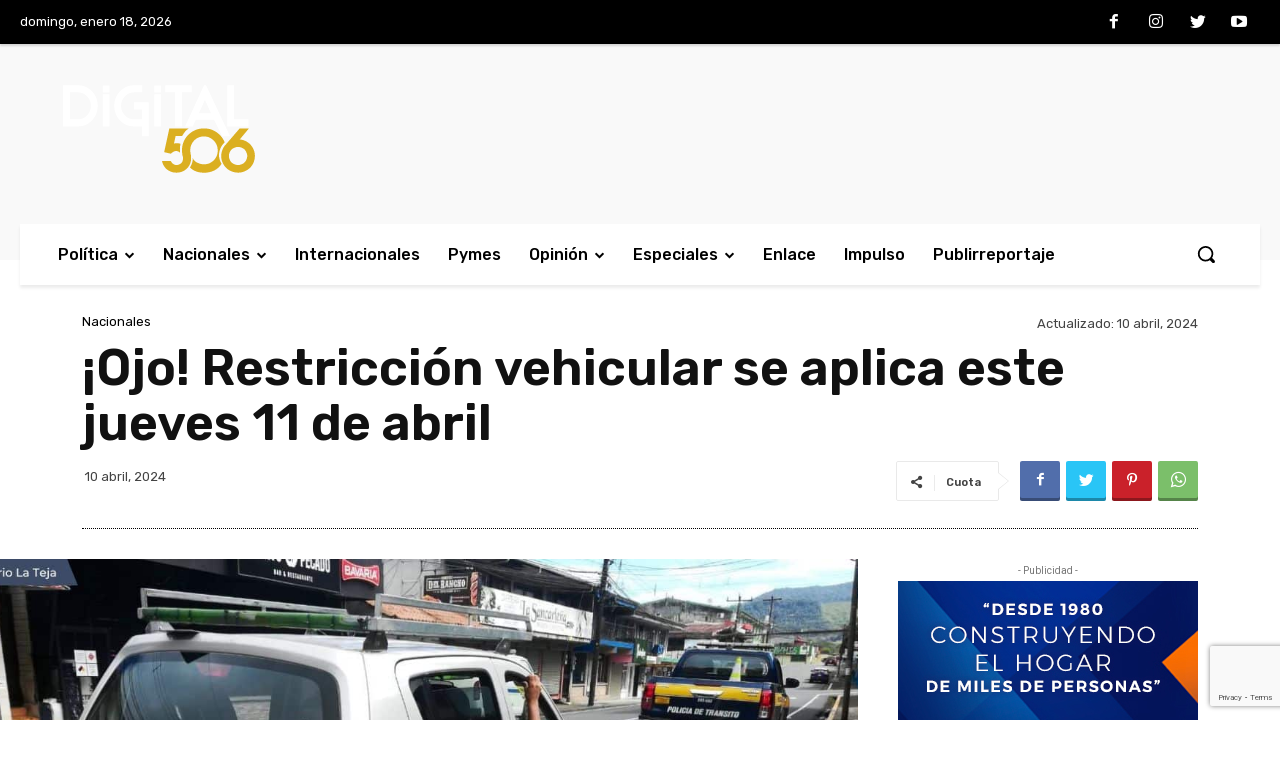

--- FILE ---
content_type: text/html; charset=utf-8
request_url: https://www.google.com/recaptcha/api2/anchor?ar=1&k=6Lc6S5QmAAAAAJkYGFpTFd-xGBqyUwHp0a6yqNHy&co=aHR0cHM6Ly9kaWdpdGFsNTA2LmNvbTo0NDM.&hl=en&v=PoyoqOPhxBO7pBk68S4YbpHZ&size=invisible&anchor-ms=20000&execute-ms=30000&cb=1etxbf3hev8m
body_size: 48614
content:
<!DOCTYPE HTML><html dir="ltr" lang="en"><head><meta http-equiv="Content-Type" content="text/html; charset=UTF-8">
<meta http-equiv="X-UA-Compatible" content="IE=edge">
<title>reCAPTCHA</title>
<style type="text/css">
/* cyrillic-ext */
@font-face {
  font-family: 'Roboto';
  font-style: normal;
  font-weight: 400;
  font-stretch: 100%;
  src: url(//fonts.gstatic.com/s/roboto/v48/KFO7CnqEu92Fr1ME7kSn66aGLdTylUAMa3GUBHMdazTgWw.woff2) format('woff2');
  unicode-range: U+0460-052F, U+1C80-1C8A, U+20B4, U+2DE0-2DFF, U+A640-A69F, U+FE2E-FE2F;
}
/* cyrillic */
@font-face {
  font-family: 'Roboto';
  font-style: normal;
  font-weight: 400;
  font-stretch: 100%;
  src: url(//fonts.gstatic.com/s/roboto/v48/KFO7CnqEu92Fr1ME7kSn66aGLdTylUAMa3iUBHMdazTgWw.woff2) format('woff2');
  unicode-range: U+0301, U+0400-045F, U+0490-0491, U+04B0-04B1, U+2116;
}
/* greek-ext */
@font-face {
  font-family: 'Roboto';
  font-style: normal;
  font-weight: 400;
  font-stretch: 100%;
  src: url(//fonts.gstatic.com/s/roboto/v48/KFO7CnqEu92Fr1ME7kSn66aGLdTylUAMa3CUBHMdazTgWw.woff2) format('woff2');
  unicode-range: U+1F00-1FFF;
}
/* greek */
@font-face {
  font-family: 'Roboto';
  font-style: normal;
  font-weight: 400;
  font-stretch: 100%;
  src: url(//fonts.gstatic.com/s/roboto/v48/KFO7CnqEu92Fr1ME7kSn66aGLdTylUAMa3-UBHMdazTgWw.woff2) format('woff2');
  unicode-range: U+0370-0377, U+037A-037F, U+0384-038A, U+038C, U+038E-03A1, U+03A3-03FF;
}
/* math */
@font-face {
  font-family: 'Roboto';
  font-style: normal;
  font-weight: 400;
  font-stretch: 100%;
  src: url(//fonts.gstatic.com/s/roboto/v48/KFO7CnqEu92Fr1ME7kSn66aGLdTylUAMawCUBHMdazTgWw.woff2) format('woff2');
  unicode-range: U+0302-0303, U+0305, U+0307-0308, U+0310, U+0312, U+0315, U+031A, U+0326-0327, U+032C, U+032F-0330, U+0332-0333, U+0338, U+033A, U+0346, U+034D, U+0391-03A1, U+03A3-03A9, U+03B1-03C9, U+03D1, U+03D5-03D6, U+03F0-03F1, U+03F4-03F5, U+2016-2017, U+2034-2038, U+203C, U+2040, U+2043, U+2047, U+2050, U+2057, U+205F, U+2070-2071, U+2074-208E, U+2090-209C, U+20D0-20DC, U+20E1, U+20E5-20EF, U+2100-2112, U+2114-2115, U+2117-2121, U+2123-214F, U+2190, U+2192, U+2194-21AE, U+21B0-21E5, U+21F1-21F2, U+21F4-2211, U+2213-2214, U+2216-22FF, U+2308-230B, U+2310, U+2319, U+231C-2321, U+2336-237A, U+237C, U+2395, U+239B-23B7, U+23D0, U+23DC-23E1, U+2474-2475, U+25AF, U+25B3, U+25B7, U+25BD, U+25C1, U+25CA, U+25CC, U+25FB, U+266D-266F, U+27C0-27FF, U+2900-2AFF, U+2B0E-2B11, U+2B30-2B4C, U+2BFE, U+3030, U+FF5B, U+FF5D, U+1D400-1D7FF, U+1EE00-1EEFF;
}
/* symbols */
@font-face {
  font-family: 'Roboto';
  font-style: normal;
  font-weight: 400;
  font-stretch: 100%;
  src: url(//fonts.gstatic.com/s/roboto/v48/KFO7CnqEu92Fr1ME7kSn66aGLdTylUAMaxKUBHMdazTgWw.woff2) format('woff2');
  unicode-range: U+0001-000C, U+000E-001F, U+007F-009F, U+20DD-20E0, U+20E2-20E4, U+2150-218F, U+2190, U+2192, U+2194-2199, U+21AF, U+21E6-21F0, U+21F3, U+2218-2219, U+2299, U+22C4-22C6, U+2300-243F, U+2440-244A, U+2460-24FF, U+25A0-27BF, U+2800-28FF, U+2921-2922, U+2981, U+29BF, U+29EB, U+2B00-2BFF, U+4DC0-4DFF, U+FFF9-FFFB, U+10140-1018E, U+10190-1019C, U+101A0, U+101D0-101FD, U+102E0-102FB, U+10E60-10E7E, U+1D2C0-1D2D3, U+1D2E0-1D37F, U+1F000-1F0FF, U+1F100-1F1AD, U+1F1E6-1F1FF, U+1F30D-1F30F, U+1F315, U+1F31C, U+1F31E, U+1F320-1F32C, U+1F336, U+1F378, U+1F37D, U+1F382, U+1F393-1F39F, U+1F3A7-1F3A8, U+1F3AC-1F3AF, U+1F3C2, U+1F3C4-1F3C6, U+1F3CA-1F3CE, U+1F3D4-1F3E0, U+1F3ED, U+1F3F1-1F3F3, U+1F3F5-1F3F7, U+1F408, U+1F415, U+1F41F, U+1F426, U+1F43F, U+1F441-1F442, U+1F444, U+1F446-1F449, U+1F44C-1F44E, U+1F453, U+1F46A, U+1F47D, U+1F4A3, U+1F4B0, U+1F4B3, U+1F4B9, U+1F4BB, U+1F4BF, U+1F4C8-1F4CB, U+1F4D6, U+1F4DA, U+1F4DF, U+1F4E3-1F4E6, U+1F4EA-1F4ED, U+1F4F7, U+1F4F9-1F4FB, U+1F4FD-1F4FE, U+1F503, U+1F507-1F50B, U+1F50D, U+1F512-1F513, U+1F53E-1F54A, U+1F54F-1F5FA, U+1F610, U+1F650-1F67F, U+1F687, U+1F68D, U+1F691, U+1F694, U+1F698, U+1F6AD, U+1F6B2, U+1F6B9-1F6BA, U+1F6BC, U+1F6C6-1F6CF, U+1F6D3-1F6D7, U+1F6E0-1F6EA, U+1F6F0-1F6F3, U+1F6F7-1F6FC, U+1F700-1F7FF, U+1F800-1F80B, U+1F810-1F847, U+1F850-1F859, U+1F860-1F887, U+1F890-1F8AD, U+1F8B0-1F8BB, U+1F8C0-1F8C1, U+1F900-1F90B, U+1F93B, U+1F946, U+1F984, U+1F996, U+1F9E9, U+1FA00-1FA6F, U+1FA70-1FA7C, U+1FA80-1FA89, U+1FA8F-1FAC6, U+1FACE-1FADC, U+1FADF-1FAE9, U+1FAF0-1FAF8, U+1FB00-1FBFF;
}
/* vietnamese */
@font-face {
  font-family: 'Roboto';
  font-style: normal;
  font-weight: 400;
  font-stretch: 100%;
  src: url(//fonts.gstatic.com/s/roboto/v48/KFO7CnqEu92Fr1ME7kSn66aGLdTylUAMa3OUBHMdazTgWw.woff2) format('woff2');
  unicode-range: U+0102-0103, U+0110-0111, U+0128-0129, U+0168-0169, U+01A0-01A1, U+01AF-01B0, U+0300-0301, U+0303-0304, U+0308-0309, U+0323, U+0329, U+1EA0-1EF9, U+20AB;
}
/* latin-ext */
@font-face {
  font-family: 'Roboto';
  font-style: normal;
  font-weight: 400;
  font-stretch: 100%;
  src: url(//fonts.gstatic.com/s/roboto/v48/KFO7CnqEu92Fr1ME7kSn66aGLdTylUAMa3KUBHMdazTgWw.woff2) format('woff2');
  unicode-range: U+0100-02BA, U+02BD-02C5, U+02C7-02CC, U+02CE-02D7, U+02DD-02FF, U+0304, U+0308, U+0329, U+1D00-1DBF, U+1E00-1E9F, U+1EF2-1EFF, U+2020, U+20A0-20AB, U+20AD-20C0, U+2113, U+2C60-2C7F, U+A720-A7FF;
}
/* latin */
@font-face {
  font-family: 'Roboto';
  font-style: normal;
  font-weight: 400;
  font-stretch: 100%;
  src: url(//fonts.gstatic.com/s/roboto/v48/KFO7CnqEu92Fr1ME7kSn66aGLdTylUAMa3yUBHMdazQ.woff2) format('woff2');
  unicode-range: U+0000-00FF, U+0131, U+0152-0153, U+02BB-02BC, U+02C6, U+02DA, U+02DC, U+0304, U+0308, U+0329, U+2000-206F, U+20AC, U+2122, U+2191, U+2193, U+2212, U+2215, U+FEFF, U+FFFD;
}
/* cyrillic-ext */
@font-face {
  font-family: 'Roboto';
  font-style: normal;
  font-weight: 500;
  font-stretch: 100%;
  src: url(//fonts.gstatic.com/s/roboto/v48/KFO7CnqEu92Fr1ME7kSn66aGLdTylUAMa3GUBHMdazTgWw.woff2) format('woff2');
  unicode-range: U+0460-052F, U+1C80-1C8A, U+20B4, U+2DE0-2DFF, U+A640-A69F, U+FE2E-FE2F;
}
/* cyrillic */
@font-face {
  font-family: 'Roboto';
  font-style: normal;
  font-weight: 500;
  font-stretch: 100%;
  src: url(//fonts.gstatic.com/s/roboto/v48/KFO7CnqEu92Fr1ME7kSn66aGLdTylUAMa3iUBHMdazTgWw.woff2) format('woff2');
  unicode-range: U+0301, U+0400-045F, U+0490-0491, U+04B0-04B1, U+2116;
}
/* greek-ext */
@font-face {
  font-family: 'Roboto';
  font-style: normal;
  font-weight: 500;
  font-stretch: 100%;
  src: url(//fonts.gstatic.com/s/roboto/v48/KFO7CnqEu92Fr1ME7kSn66aGLdTylUAMa3CUBHMdazTgWw.woff2) format('woff2');
  unicode-range: U+1F00-1FFF;
}
/* greek */
@font-face {
  font-family: 'Roboto';
  font-style: normal;
  font-weight: 500;
  font-stretch: 100%;
  src: url(//fonts.gstatic.com/s/roboto/v48/KFO7CnqEu92Fr1ME7kSn66aGLdTylUAMa3-UBHMdazTgWw.woff2) format('woff2');
  unicode-range: U+0370-0377, U+037A-037F, U+0384-038A, U+038C, U+038E-03A1, U+03A3-03FF;
}
/* math */
@font-face {
  font-family: 'Roboto';
  font-style: normal;
  font-weight: 500;
  font-stretch: 100%;
  src: url(//fonts.gstatic.com/s/roboto/v48/KFO7CnqEu92Fr1ME7kSn66aGLdTylUAMawCUBHMdazTgWw.woff2) format('woff2');
  unicode-range: U+0302-0303, U+0305, U+0307-0308, U+0310, U+0312, U+0315, U+031A, U+0326-0327, U+032C, U+032F-0330, U+0332-0333, U+0338, U+033A, U+0346, U+034D, U+0391-03A1, U+03A3-03A9, U+03B1-03C9, U+03D1, U+03D5-03D6, U+03F0-03F1, U+03F4-03F5, U+2016-2017, U+2034-2038, U+203C, U+2040, U+2043, U+2047, U+2050, U+2057, U+205F, U+2070-2071, U+2074-208E, U+2090-209C, U+20D0-20DC, U+20E1, U+20E5-20EF, U+2100-2112, U+2114-2115, U+2117-2121, U+2123-214F, U+2190, U+2192, U+2194-21AE, U+21B0-21E5, U+21F1-21F2, U+21F4-2211, U+2213-2214, U+2216-22FF, U+2308-230B, U+2310, U+2319, U+231C-2321, U+2336-237A, U+237C, U+2395, U+239B-23B7, U+23D0, U+23DC-23E1, U+2474-2475, U+25AF, U+25B3, U+25B7, U+25BD, U+25C1, U+25CA, U+25CC, U+25FB, U+266D-266F, U+27C0-27FF, U+2900-2AFF, U+2B0E-2B11, U+2B30-2B4C, U+2BFE, U+3030, U+FF5B, U+FF5D, U+1D400-1D7FF, U+1EE00-1EEFF;
}
/* symbols */
@font-face {
  font-family: 'Roboto';
  font-style: normal;
  font-weight: 500;
  font-stretch: 100%;
  src: url(//fonts.gstatic.com/s/roboto/v48/KFO7CnqEu92Fr1ME7kSn66aGLdTylUAMaxKUBHMdazTgWw.woff2) format('woff2');
  unicode-range: U+0001-000C, U+000E-001F, U+007F-009F, U+20DD-20E0, U+20E2-20E4, U+2150-218F, U+2190, U+2192, U+2194-2199, U+21AF, U+21E6-21F0, U+21F3, U+2218-2219, U+2299, U+22C4-22C6, U+2300-243F, U+2440-244A, U+2460-24FF, U+25A0-27BF, U+2800-28FF, U+2921-2922, U+2981, U+29BF, U+29EB, U+2B00-2BFF, U+4DC0-4DFF, U+FFF9-FFFB, U+10140-1018E, U+10190-1019C, U+101A0, U+101D0-101FD, U+102E0-102FB, U+10E60-10E7E, U+1D2C0-1D2D3, U+1D2E0-1D37F, U+1F000-1F0FF, U+1F100-1F1AD, U+1F1E6-1F1FF, U+1F30D-1F30F, U+1F315, U+1F31C, U+1F31E, U+1F320-1F32C, U+1F336, U+1F378, U+1F37D, U+1F382, U+1F393-1F39F, U+1F3A7-1F3A8, U+1F3AC-1F3AF, U+1F3C2, U+1F3C4-1F3C6, U+1F3CA-1F3CE, U+1F3D4-1F3E0, U+1F3ED, U+1F3F1-1F3F3, U+1F3F5-1F3F7, U+1F408, U+1F415, U+1F41F, U+1F426, U+1F43F, U+1F441-1F442, U+1F444, U+1F446-1F449, U+1F44C-1F44E, U+1F453, U+1F46A, U+1F47D, U+1F4A3, U+1F4B0, U+1F4B3, U+1F4B9, U+1F4BB, U+1F4BF, U+1F4C8-1F4CB, U+1F4D6, U+1F4DA, U+1F4DF, U+1F4E3-1F4E6, U+1F4EA-1F4ED, U+1F4F7, U+1F4F9-1F4FB, U+1F4FD-1F4FE, U+1F503, U+1F507-1F50B, U+1F50D, U+1F512-1F513, U+1F53E-1F54A, U+1F54F-1F5FA, U+1F610, U+1F650-1F67F, U+1F687, U+1F68D, U+1F691, U+1F694, U+1F698, U+1F6AD, U+1F6B2, U+1F6B9-1F6BA, U+1F6BC, U+1F6C6-1F6CF, U+1F6D3-1F6D7, U+1F6E0-1F6EA, U+1F6F0-1F6F3, U+1F6F7-1F6FC, U+1F700-1F7FF, U+1F800-1F80B, U+1F810-1F847, U+1F850-1F859, U+1F860-1F887, U+1F890-1F8AD, U+1F8B0-1F8BB, U+1F8C0-1F8C1, U+1F900-1F90B, U+1F93B, U+1F946, U+1F984, U+1F996, U+1F9E9, U+1FA00-1FA6F, U+1FA70-1FA7C, U+1FA80-1FA89, U+1FA8F-1FAC6, U+1FACE-1FADC, U+1FADF-1FAE9, U+1FAF0-1FAF8, U+1FB00-1FBFF;
}
/* vietnamese */
@font-face {
  font-family: 'Roboto';
  font-style: normal;
  font-weight: 500;
  font-stretch: 100%;
  src: url(//fonts.gstatic.com/s/roboto/v48/KFO7CnqEu92Fr1ME7kSn66aGLdTylUAMa3OUBHMdazTgWw.woff2) format('woff2');
  unicode-range: U+0102-0103, U+0110-0111, U+0128-0129, U+0168-0169, U+01A0-01A1, U+01AF-01B0, U+0300-0301, U+0303-0304, U+0308-0309, U+0323, U+0329, U+1EA0-1EF9, U+20AB;
}
/* latin-ext */
@font-face {
  font-family: 'Roboto';
  font-style: normal;
  font-weight: 500;
  font-stretch: 100%;
  src: url(//fonts.gstatic.com/s/roboto/v48/KFO7CnqEu92Fr1ME7kSn66aGLdTylUAMa3KUBHMdazTgWw.woff2) format('woff2');
  unicode-range: U+0100-02BA, U+02BD-02C5, U+02C7-02CC, U+02CE-02D7, U+02DD-02FF, U+0304, U+0308, U+0329, U+1D00-1DBF, U+1E00-1E9F, U+1EF2-1EFF, U+2020, U+20A0-20AB, U+20AD-20C0, U+2113, U+2C60-2C7F, U+A720-A7FF;
}
/* latin */
@font-face {
  font-family: 'Roboto';
  font-style: normal;
  font-weight: 500;
  font-stretch: 100%;
  src: url(//fonts.gstatic.com/s/roboto/v48/KFO7CnqEu92Fr1ME7kSn66aGLdTylUAMa3yUBHMdazQ.woff2) format('woff2');
  unicode-range: U+0000-00FF, U+0131, U+0152-0153, U+02BB-02BC, U+02C6, U+02DA, U+02DC, U+0304, U+0308, U+0329, U+2000-206F, U+20AC, U+2122, U+2191, U+2193, U+2212, U+2215, U+FEFF, U+FFFD;
}
/* cyrillic-ext */
@font-face {
  font-family: 'Roboto';
  font-style: normal;
  font-weight: 900;
  font-stretch: 100%;
  src: url(//fonts.gstatic.com/s/roboto/v48/KFO7CnqEu92Fr1ME7kSn66aGLdTylUAMa3GUBHMdazTgWw.woff2) format('woff2');
  unicode-range: U+0460-052F, U+1C80-1C8A, U+20B4, U+2DE0-2DFF, U+A640-A69F, U+FE2E-FE2F;
}
/* cyrillic */
@font-face {
  font-family: 'Roboto';
  font-style: normal;
  font-weight: 900;
  font-stretch: 100%;
  src: url(//fonts.gstatic.com/s/roboto/v48/KFO7CnqEu92Fr1ME7kSn66aGLdTylUAMa3iUBHMdazTgWw.woff2) format('woff2');
  unicode-range: U+0301, U+0400-045F, U+0490-0491, U+04B0-04B1, U+2116;
}
/* greek-ext */
@font-face {
  font-family: 'Roboto';
  font-style: normal;
  font-weight: 900;
  font-stretch: 100%;
  src: url(//fonts.gstatic.com/s/roboto/v48/KFO7CnqEu92Fr1ME7kSn66aGLdTylUAMa3CUBHMdazTgWw.woff2) format('woff2');
  unicode-range: U+1F00-1FFF;
}
/* greek */
@font-face {
  font-family: 'Roboto';
  font-style: normal;
  font-weight: 900;
  font-stretch: 100%;
  src: url(//fonts.gstatic.com/s/roboto/v48/KFO7CnqEu92Fr1ME7kSn66aGLdTylUAMa3-UBHMdazTgWw.woff2) format('woff2');
  unicode-range: U+0370-0377, U+037A-037F, U+0384-038A, U+038C, U+038E-03A1, U+03A3-03FF;
}
/* math */
@font-face {
  font-family: 'Roboto';
  font-style: normal;
  font-weight: 900;
  font-stretch: 100%;
  src: url(//fonts.gstatic.com/s/roboto/v48/KFO7CnqEu92Fr1ME7kSn66aGLdTylUAMawCUBHMdazTgWw.woff2) format('woff2');
  unicode-range: U+0302-0303, U+0305, U+0307-0308, U+0310, U+0312, U+0315, U+031A, U+0326-0327, U+032C, U+032F-0330, U+0332-0333, U+0338, U+033A, U+0346, U+034D, U+0391-03A1, U+03A3-03A9, U+03B1-03C9, U+03D1, U+03D5-03D6, U+03F0-03F1, U+03F4-03F5, U+2016-2017, U+2034-2038, U+203C, U+2040, U+2043, U+2047, U+2050, U+2057, U+205F, U+2070-2071, U+2074-208E, U+2090-209C, U+20D0-20DC, U+20E1, U+20E5-20EF, U+2100-2112, U+2114-2115, U+2117-2121, U+2123-214F, U+2190, U+2192, U+2194-21AE, U+21B0-21E5, U+21F1-21F2, U+21F4-2211, U+2213-2214, U+2216-22FF, U+2308-230B, U+2310, U+2319, U+231C-2321, U+2336-237A, U+237C, U+2395, U+239B-23B7, U+23D0, U+23DC-23E1, U+2474-2475, U+25AF, U+25B3, U+25B7, U+25BD, U+25C1, U+25CA, U+25CC, U+25FB, U+266D-266F, U+27C0-27FF, U+2900-2AFF, U+2B0E-2B11, U+2B30-2B4C, U+2BFE, U+3030, U+FF5B, U+FF5D, U+1D400-1D7FF, U+1EE00-1EEFF;
}
/* symbols */
@font-face {
  font-family: 'Roboto';
  font-style: normal;
  font-weight: 900;
  font-stretch: 100%;
  src: url(//fonts.gstatic.com/s/roboto/v48/KFO7CnqEu92Fr1ME7kSn66aGLdTylUAMaxKUBHMdazTgWw.woff2) format('woff2');
  unicode-range: U+0001-000C, U+000E-001F, U+007F-009F, U+20DD-20E0, U+20E2-20E4, U+2150-218F, U+2190, U+2192, U+2194-2199, U+21AF, U+21E6-21F0, U+21F3, U+2218-2219, U+2299, U+22C4-22C6, U+2300-243F, U+2440-244A, U+2460-24FF, U+25A0-27BF, U+2800-28FF, U+2921-2922, U+2981, U+29BF, U+29EB, U+2B00-2BFF, U+4DC0-4DFF, U+FFF9-FFFB, U+10140-1018E, U+10190-1019C, U+101A0, U+101D0-101FD, U+102E0-102FB, U+10E60-10E7E, U+1D2C0-1D2D3, U+1D2E0-1D37F, U+1F000-1F0FF, U+1F100-1F1AD, U+1F1E6-1F1FF, U+1F30D-1F30F, U+1F315, U+1F31C, U+1F31E, U+1F320-1F32C, U+1F336, U+1F378, U+1F37D, U+1F382, U+1F393-1F39F, U+1F3A7-1F3A8, U+1F3AC-1F3AF, U+1F3C2, U+1F3C4-1F3C6, U+1F3CA-1F3CE, U+1F3D4-1F3E0, U+1F3ED, U+1F3F1-1F3F3, U+1F3F5-1F3F7, U+1F408, U+1F415, U+1F41F, U+1F426, U+1F43F, U+1F441-1F442, U+1F444, U+1F446-1F449, U+1F44C-1F44E, U+1F453, U+1F46A, U+1F47D, U+1F4A3, U+1F4B0, U+1F4B3, U+1F4B9, U+1F4BB, U+1F4BF, U+1F4C8-1F4CB, U+1F4D6, U+1F4DA, U+1F4DF, U+1F4E3-1F4E6, U+1F4EA-1F4ED, U+1F4F7, U+1F4F9-1F4FB, U+1F4FD-1F4FE, U+1F503, U+1F507-1F50B, U+1F50D, U+1F512-1F513, U+1F53E-1F54A, U+1F54F-1F5FA, U+1F610, U+1F650-1F67F, U+1F687, U+1F68D, U+1F691, U+1F694, U+1F698, U+1F6AD, U+1F6B2, U+1F6B9-1F6BA, U+1F6BC, U+1F6C6-1F6CF, U+1F6D3-1F6D7, U+1F6E0-1F6EA, U+1F6F0-1F6F3, U+1F6F7-1F6FC, U+1F700-1F7FF, U+1F800-1F80B, U+1F810-1F847, U+1F850-1F859, U+1F860-1F887, U+1F890-1F8AD, U+1F8B0-1F8BB, U+1F8C0-1F8C1, U+1F900-1F90B, U+1F93B, U+1F946, U+1F984, U+1F996, U+1F9E9, U+1FA00-1FA6F, U+1FA70-1FA7C, U+1FA80-1FA89, U+1FA8F-1FAC6, U+1FACE-1FADC, U+1FADF-1FAE9, U+1FAF0-1FAF8, U+1FB00-1FBFF;
}
/* vietnamese */
@font-face {
  font-family: 'Roboto';
  font-style: normal;
  font-weight: 900;
  font-stretch: 100%;
  src: url(//fonts.gstatic.com/s/roboto/v48/KFO7CnqEu92Fr1ME7kSn66aGLdTylUAMa3OUBHMdazTgWw.woff2) format('woff2');
  unicode-range: U+0102-0103, U+0110-0111, U+0128-0129, U+0168-0169, U+01A0-01A1, U+01AF-01B0, U+0300-0301, U+0303-0304, U+0308-0309, U+0323, U+0329, U+1EA0-1EF9, U+20AB;
}
/* latin-ext */
@font-face {
  font-family: 'Roboto';
  font-style: normal;
  font-weight: 900;
  font-stretch: 100%;
  src: url(//fonts.gstatic.com/s/roboto/v48/KFO7CnqEu92Fr1ME7kSn66aGLdTylUAMa3KUBHMdazTgWw.woff2) format('woff2');
  unicode-range: U+0100-02BA, U+02BD-02C5, U+02C7-02CC, U+02CE-02D7, U+02DD-02FF, U+0304, U+0308, U+0329, U+1D00-1DBF, U+1E00-1E9F, U+1EF2-1EFF, U+2020, U+20A0-20AB, U+20AD-20C0, U+2113, U+2C60-2C7F, U+A720-A7FF;
}
/* latin */
@font-face {
  font-family: 'Roboto';
  font-style: normal;
  font-weight: 900;
  font-stretch: 100%;
  src: url(//fonts.gstatic.com/s/roboto/v48/KFO7CnqEu92Fr1ME7kSn66aGLdTylUAMa3yUBHMdazQ.woff2) format('woff2');
  unicode-range: U+0000-00FF, U+0131, U+0152-0153, U+02BB-02BC, U+02C6, U+02DA, U+02DC, U+0304, U+0308, U+0329, U+2000-206F, U+20AC, U+2122, U+2191, U+2193, U+2212, U+2215, U+FEFF, U+FFFD;
}

</style>
<link rel="stylesheet" type="text/css" href="https://www.gstatic.com/recaptcha/releases/PoyoqOPhxBO7pBk68S4YbpHZ/styles__ltr.css">
<script nonce="-BGi4Uvow6e8PvAbxCOFwA" type="text/javascript">window['__recaptcha_api'] = 'https://www.google.com/recaptcha/api2/';</script>
<script type="text/javascript" src="https://www.gstatic.com/recaptcha/releases/PoyoqOPhxBO7pBk68S4YbpHZ/recaptcha__en.js" nonce="-BGi4Uvow6e8PvAbxCOFwA">
      
    </script></head>
<body><div id="rc-anchor-alert" class="rc-anchor-alert"></div>
<input type="hidden" id="recaptcha-token" value="[base64]">
<script type="text/javascript" nonce="-BGi4Uvow6e8PvAbxCOFwA">
      recaptcha.anchor.Main.init("[\x22ainput\x22,[\x22bgdata\x22,\x22\x22,\[base64]/[base64]/[base64]/[base64]/[base64]/[base64]/KGcoTywyNTMsTy5PKSxVRyhPLEMpKTpnKE8sMjUzLEMpLE8pKSxsKSksTykpfSxieT1mdW5jdGlvbihDLE8sdSxsKXtmb3IobD0odT1SKEMpLDApO08+MDtPLS0pbD1sPDw4fFooQyk7ZyhDLHUsbCl9LFVHPWZ1bmN0aW9uKEMsTyl7Qy5pLmxlbmd0aD4xMDQ/[base64]/[base64]/[base64]/[base64]/[base64]/[base64]/[base64]\\u003d\x22,\[base64]\x22,\[base64]/DvMOfUMKKw5HDjABFVWDCpnkewp9lw5vClW9leghjwr7CkDsSTUYlAcOYDcOnw5kHw47DhgjDjVxVw7/DjQ83w4XCpREEPcOuwr9Cw4DDv8Oew5zCosKvH8Oqw4fDrlMfw5Fvw6p8DsKnNMKAwpAMTsOTwoo0wr4BSMOAw6w4FxLDk8OOwp8Aw4wiTMKfIcOIwrrCnsOiWR1xYj/CuSDCnTbDnMKGYsO9wp7CjMOlBAIONw/[base64]/Cp8ORw5w2wo96w5fCvmDCjcOLwqvCtgPCsMOcwpcWdcKMPS/[base64]/DvTxAw4HCkWJUwo/CusKTZDJmT2cnDx0Vwr7DusO+wrZ1wrLDiUbDi8KYJMKXFXnDj8KOcMK6wobCiBLClcOKQ8KGTH/CqTXDusOsJCLCsDvDs8KaVcKtJ2YvflZzJmnCgMKow5UwwqVeBBFrw7HCq8KKw4bDlMKaw4PCghUJOcOBAAfDgAZIw4HCgcOPcsO5wqfDqSnDn8KRwqRED8KlwqfDlsO3eSgwQcKUw6/Cj1MYbUpqw4zDgsKgw50IcRfCi8Kvw6nDl8KmwrXCigkWw6tow5bDtwzDvMODSG9FHEUFw6tkb8Kvw5t5RGzDo8Kywq3Djl4VJcKyKMKkw6s6w6hNB8KPGWLDljAfQcOkw4pQwrQNXHNqwqJLRHvClx/DpsK0w5pLP8KJV03DjsOEw7XCkT3CqsO+w7zCr8OZVMO/MmLCgsKNw77Crj0BS0vDsV7Dtj3DoMKzbERff8K8FMOsHGwMEzcFw5p8OSnCg0AoLFV4C8KLcCTCkcOvwrHDoxMzEsONeQ/CiyHDtMOhCVNZwrNFESfCsFILw5nDqhPDpcOXUw7Cq8OAw5s/[base64]/Cs3PDl1TCklhHDQRmw4fCu1PDl8O7w5A0w7FYXHxtw5UyCj9TMMOXw6MYw4UZw49UwoXDo8OKw6/DqxvDnBrDvMKVc2xwQiLCqcOSwr3DqEnDszEPJCnDn8OWHcOyw7N6ZcK+w67CqsKUBsK3WMO7wrcww55gw4RHw6nCkUHCjHI6csKUwplawqgMNnpHwoJmwoXDicK4wqnDv15jJsKgw6/CrGhKwpTDusKraMOQSH3Cgi/DkT3Cu8KLUB/DtcOzacO/w51FTj85axDDgcKbRTDDnE47JhdNC07Cs0HDrsK0WMObF8KISVfDryrCqBvDoVBdwoQSW8OVbMO1w6/Cm1FMFG/[base64]/wpQ1wrrDnR/DmiRgEj1SA3fDo8OYA2/[base64]/DsGMQJTMhfEw5w6FDwoh2wpssDsOXd8OofMKdTHg+HxnCtnAccsOCUzIFwq/CkSdDwoDDrxnClETDl8K2wrnClMO2FsOiZcKKGUPDh3PCvcOOw47Dm8KQKC/Cm8OedsK1wr7DljfDhsKrbMKGTVNzN1lmL8Knw7bDqXXCg8KDBMO1w4zChhHDsMOUwpEiwpIpw6EnNcKxM2bDi8Oww6fCgcOpw50ww5caDTPCqUUbZMOVw4vClGPDpMOgSsOmZcKtw7R4w6/DsSHDlEp6X8KmBcOnCkdXNsKzYMOkwr4cKcKXdifDjMKBw6fCpMKKcVnDm19Rf8KqA2LDusOqw6Ipw7BMAz0+RsK/eMKJw4zCjcO0w4PCtcOXw7rCi3TDi8K9wqBdGSfCkUHCosKaS8OJw6PDg39Hw7LDtg5Rw67Do3PDrw18UMOiwpQGw5NUw53CisOQw5XCp0NnfiTDt8K5T293UsK4w4c6TG/[base64]/[base64]/DjQRcwrUYAcOwwoPDn8OAZ8OvfsOBSDvCiMK2GMOIw6djw61SAX05VcKowqvChjjDqUTDv0vDjsOkwoM2wrB8wqLDuXtTJA9bw55tLyzCsSMgTQvCqRHCqDpDOEMuLgzDpsOjHMOmK8O9w73DqGPCmsKBQ8KZw5BpYcKmW3/Cg8O9CGU5bsO2NnPCvMOLUjzCk8KZw6vCkcKgB8KbGsKKPnV6Ag7Du8KAFD7DkcKzw4/Ch8KrXxnChykKDMKRE0bCvMKzw45zNcKNw4x8EcKbJsKJwqvDocKAw7/DscOmw5ZTM8KfwpQxdnYewrLDt8OALhcebx1Vw5YYwrJVIsKTVMKVw4EiGsKbwrRvw457wpLCulsKw6JAw60TOlI3wqLCrmxiFMOnwrh2w7sIw7V/[base64]/[base64]/E382bShEHG7CnT5PIH7CqsKtLGgoesOnVcK/wqHCq23DrcOXw5QZw5/CuDfCoMKtNlfCjcOCQ8KYDHnDj2XDmUFEwotmw4lQwqrClX3DssK5W3/CssKzHU/CvwjDvlp1w5jDhFwnwplrwrLCh2kIw4UDQMKgLMK0wqjDqiA6w4XCisOoVMOYwr0uw408wrjCty0gPFXDpH/CjMKpw47Co3fDhlEaTSwrS8KswoU9wr3DisOqw6jDkWrDuDkwwoZEcsOnwpTDqcKRw6zClj8lwppcF8KQwpDCmcOibWU+wp4fIcOiZcKIw5MmfCbDrm8Lw5PCucKXflMlb2nCtcK6VcOOwq/Dv8K8O8Obw6UkNcOMVDjDrnzDnMOPU8OQw7HCqcKqwr9iSgk3w4ZhLgDDjMKvwr44DQLCvzXCusKdw5x8VCRdw5HChyx5wrFlPD/[base64]/w4k9woZTDU9DFHnDrMO9NB/Dq8O8wobCrsOvP1cHdcK4w7UrwqfCuV0EThRVwrE1w5UiGmFcfsOMw7lpRmXCjFrCqn0wwqXDqcOfw4M5w7fDoAxkw47CmMKnOcOpLn1mcEowwq/[base64]/CsjF3w6c+wrsVw6hZT8Kqc8K3UcK9w5UeFsKpwqM/f8O/w7UIwqNrwppew5zCt8OFOcOMwrLCjzI8wptpw7k3RBR0w4jDhsK1wrTCpTjDnsOHJcKEwpomIcOxw6dhUX/DlcO0wprCrkfCkcKEKsOfwo3DqRnCiMKDwq0xwpfDoRJ7Q1YMcsOHw7Q2wqHCqMKYVMOkwo3DpcKTwrfCuMKPCQg8IsKwGMK+bywFFxHChgsLwoY9ZwnDhsK+T8K3ZcKvwrdbwrbCtHoCw6/Co8KtP8OuIQDDrMKEwqB4aw3CjcKsRnQnwqsPKcOsw7g7w67CjibCh07CqiTDmMO0EsKvwqHCqgzDpsKXwq7Dp2h7K8KyJMKkwoPDsW3DscKpRcOKw4HDisKZO10bwrDCsmHCtjrDgHZvf8OVdDFZOsKvw7/[base64]/SSVXWMO6w78WBBvCk8OdIMOcw586QH3Dvw/[base64]/[base64]/CrGPDsTjCu8KgRcOVwq7DoXs2aHnCvg/DiHzCkgZSZSzCtcOGwpxVw6TDjcKoWzfCgDwaFlLDjMKewrLDgELDsMOxQw/DkcOiDGVpw6lBw5DDo8K4aUDCiMO5HUwIecKlYgXDtCTCtcOPHT7Dq24wMMOMwqjCmsKLKcOuw5HCtltVwoN3w6pLNQ7DlcOCD8Kjw6xVGHY5bQ9Af8KIWSoeSw/DkxFvMCokwoTCrSfCo8K0w7LDpsKXw6MDfmjDlMKyw5NOT2LCi8KAAClrw5M2ZlgYLcOdwovDncKxw7N2w4YWRRPCuF9jGsKAw7ZsZMK2wqYNwqBuMcKPwq0jMTc6w6NQZ8Kjw5Y4wrTCpsKdOVbCv8Kmfw4lw4k/w4dBfSDDqcOpbW7DmRlLJgwvJQQ8woYxXybCqEvCq8O1DS5hBcKyIcKUwqh4VCjDkXDCsCJvw6wwRl3DksOOwobDinbDj8OIXcOGw6s/OgBPODXDpDxGwrHDosKMHAXDlcKNCSd6F8O1w7nDpMKCw7DDmB7CtcOiGF/CmcO+w78XwqDCpQjCnsOBJcOKw4g7LUoWwpbCqCtIbjzDgQE7fzsTw6Ikw5LDnsOfwrZXORUGGjUJwrvDhU3CjmUrNMKfBRPDh8O2dzPDqh/DpcOGQhthYMKHw5jDmh4xw6nDhcKNdsOTw6HCg8Ojw7tewqLDrsK2YDTCl2xnwp7DocOuw6YaRyLDh8KEeMKYw5YAE8OPw4XDs8Okw5vCtcOlOMOfwrzDqsKlaQ41YSBlNGcjwpcbZENyHHUCNsKSC8KcWmrDgcOtNRoHwqHDlg/CtMO0EMOHU8K6wpPDs192aDJqwotvJsK7w7s6L8Olw5PDqkjClQoUw7HDlGJHw7ZoNFxvw4jCncOwDU3DncK+OsO6RsKadcOew4PCj2nDmsKmHcORK0PDoB/CgsOkw5DCnw9mTcOVwoVvPUZtZmvCkmsiU8KVw4BHw44/fBPCv37CkTEiwottw4XDqcOGwqLDuMOGBh5Yw5AzZ8KcQng2Cz/CpE9tSBJzwrw9OkdifmRheURmNzUxw58NCR/Cj8OETcO0wpXDmiLDncOSFcOHRlFzw43Dl8K/[base64]/Cih7CmMOdwpfDgiVjFGbCksOTw7PCj8O9wrjCnw5hwoXDisKswp5Jw6g5w4s2GlYAw4fDgMKTDBPCuMOyQwXDp1vDqsODElRLwqEnwpVPw6VPw7nDogclw7IHF8Oxw4owwqbDmRxAGsKMw6HCucO6e8KyRjBqLy0KcTbCocK/[base64]/CgmNARsOmwq9qF8Omwrl0w4nCvMKrOSnDlsKgbAXDgh0TwqkZF8KEHsKkFMOywoQ8w5DCmx55w706w4ksw5ALwrhgXcOhIl9Xw7xSwoxpUjDCpsO0wqvCsgEYwrl5YsO1worDv8O2bW5Xw7rCoBnChSbDosOwbTA8w6rCnlAGwrnCsidNHETDlcO/w5kOwrPCjsO7wqILwrYbDsO7w5DCtVzCusOxwrfDvMKpwrtDw60PBTrDlxxnwpQ+w6FsHyTCpCAqX8OYSRVraCTDn8OXwo3CumTClsKPw71ARcKOCcKKwrM9w5TDrMK/[base64]/[base64]/wpPDrWQ9wrxzw7bDvcOLwoZ5wqXCusKtV8KBWsK4I8KrUWnCjwJ7w5XDlkdMCgjCs8ODAT1aPcOENsKaw4FzTVnDuMKABsKAWRnDgVXCicK4w4DClH9/wqUMw4Nfw4XDigbChsK9MTsKwq0YwqLDusOcworCrMOlw7Raw7fDk8OHw6PDk8Kpw7HDiBnCkFhgBDg3w6/[base64]/wpYew7Z0PMK1w5pywrHDplQQR2IIw6F/wq9zCyJsQsOYwqvCjsKtw6jDmQvDjx8JC8OZY8OaEMO1w6vCgMKHUwzCompVPD3DhMOiKcODHGEeRsOyGk/CicONBMK8wr7CgcOvMcKew6fDp2LDhw3Ct1/[base64]/[base64]/w6dxeks2WC7CtcKVFxUdcBjDm8OMw6/DmVnChMO0fwJnChLDv8OZABbCl8Oaw6XDviPDgwEAfsKEw4hUwozDgw8/worDqU12MsOewowiw7pLw7QgDsKFV8OdIcO/[base64]/DkcOEw5xiw5p7NsKDw5ZQQsOfQQnCvsKdEjnCsEjDvV5PZsOhNVLDq2/DtD7Dj07CiCfCvFgJa8KrcsKBwqvDqsKAwq/Dp1zDo2HCox/CmMKaw4opak7DoBbCn0jCscKcIsKrw5hhw5pwRcK/ejJ3w4t9DQcLwpXDmcOhG8OSVxTDvVXDtMOFwqbCrwB4wrXDi2vDr3IhNwrDqU1/dx3CrsK1UsO9w4ZJw5IVw51cMRVgJlPCo8Kow7PCkmBVw5TClh/[base64]/DlsOzw5V4w7EHwonDn3Vnwqo2w7ZNw5kkw6tPw6zCncKQPWjCuXlCwrBzbxk8woHCm8OMB8K0HUbDt8KOS8KqwrzDm8KRDsK3w5LCscOswp1Ow6Y4CsKIw7MrwoIhHXpZaVBdBcKKenXDucK8UsOtacKaw7RXw6p/eiMpecOiwrrDlCQOd8Kvw5PClsOvwpzDrho0wrbCvUhswqspw4B6w7LDvcOewoEtc8KVPlMPZiTCmSBOw7BbOX9Lw4zCjcKFw7jCgyAIw6jChsOadx7Cm8O5w73Du8OkwqfCkljDl8K/b8OALcKTwq/[base64]/CrsKmw6UfS8KlbDR+w7AiwoLCoQUTQMOwFUHCn8OZaWnDgMOmOiF/[base64]/PMKMKG3DoMKZIHDDhsOYTMOPMz8Pw6rDhsOWfynCpsOedUXChxoHwrVzwohVw4oKwqwlwrMfRXXCoGvDjMOAWjwSbkPCicKcwqtrPk3Cn8K4cg/Cs2rDk8KUc8OgOMO1A8Kaw4tgwq7CoFXCqgrCq0Vlw4TDtsOmaTkxw4ZaeMKQFsOUw7hZJ8OAARFVbGVswokOKVjClBDCksK1RFHCusKiw4LDjsKbdCQYw7vDj8KJw6nCgUnChDgNYxVjC8KCPMOUccOIR8K0wqI/wqzDj8OzNMKzTAPDj2kywpEvXsKawqjDpMOXwq1wwppzMlvCm0fCnAPDjWfDggFiwqYjWSM5EmV9w4w/WMKQw5TDhGHCpsOqIk/DqhHDvirCs1JUbHprHmtyw50jJcOjUsObw7sGbXXChcKKw73DoQLDq8OUCyQSOTfDuMOMwr8Yw7BtwozDqHcQEsKoCcOFb0nCjykSwqbClMKtw4MjwqYZYcOBw7Uaw4AawrFGR8K1w4LCu8O7PMOwVjvCiB45wr3CnBrCssOPw5c/[base64]/ChsKiw5Mne8OyeBfDtMOIHB1nw6JOcQlGGMObBMK0RjrCkB5kBHXCui5ow60IZjjDkMOid8O+wo/DvjXDl8Ouw4DCrcK3DRswwp3CpcKtwqA8wrt3GcKtN8OncMOiw4xfwoLDnjfCmcOGHhLCk0vCqsKyaQTDgcK2asKtwo/Co8OGw6wowrFrSEjDlcOZOy0gwprCuCDCkGTCn0x1InJIwqnDhkYPDFvDk1TDpMOBaS5ww7UmGE4JWsK9ccOaPFfCv3fDqcO2w4wrw5tCb3svw4QKw6LCpBjDqWAeG8OnJ2YMwq5Ae8KcL8Oew7DDshdPwq9pw6nCq1HCnkLDisO9KXXDvQvCj3lnw4ooQS/DosKcwps2BsKVw7rDlXXClX3Cgxx3TsOWcsOGfMOHGX4+C2QSwoAqwpLDmgssBMOywonDhcKGwqE6d8OmNsKPw6Yyw5A/D8KDwoHDrgbDvSHCrMObbhLDrcKSD8OiwrPCqG84FnXDrzbCisOMw5BlJ8OUN8KEwo1Ew6pqQXfCgsO/OcKBDAF1w7rDpEtHw5pjdETCshwvw6x6wqRzw5oKUR/DmCbCrcO9w47Cu8ODwr7CtUbCn8O0wrNNw5c6wpcqYcKZVsOsf8K8WgjCpsOvw47DpS/CtsKNwoQPw5LCimjDhsKMwoDDqsODwojCuMOLVsK2DMOhYgAEwoQWw5ZSA0vCl3jDnGbCh8OJw5kBJsOSUn1QwqE5AMOXMiUow6bDlsKqw4nCn8Kiw50iZcONw6/[base64]/wpU4w7lMGDkRw6DDrcOiQzzDvxoRwqDCvhtCUMKWw77Ct8Kvw5p4w456VMKdBXXCuxjDh006M8KOwqEGw6DDsXd+wqxHXcKtwrjCgsKpE2DDgCddwpvClgN2wrxHV1rDvATCrMKQw7/Ct2bCmCrDl1EnUcKCwq/ChMKbw6zCgTgDw5HDucOTLwbClMOgw43DtsOaUzQ2wo/ClS4VMUxWw6HDj8OLwpDCl0BQN1PDiwPDgMKrD8KYB09xw7TDncKkCcKXwoxWw7Vlw6vDlUzCtUEePxzDhcOaesKuw5Ydw5XDsGXCh1kLw7zCsX3Cv8OkC2cxFCZAbhbCiWAhwqnDkTbCqsO7w6zDl0rDuMOGacOVw5zCucOjZ8OzJyzCqA8wKsKyW17DtMKyVcK/H8Kww5nCkcK6wpUSwrjCrUvClBwse2loKVnDqWnDksORHcOow5HCicKiwpXCicOVw59XXF8JHjowSlMHZcKewqXCgwrDn3c9wrppw67DuMKsw5g6w6HCrsKDVRMewoIhcMKLeAjDv8O/QsKXWzNowqnDo1HCrMKsTT4+McKXw7XClDEfw4HDisOVw75Fw6DCuQhmSsKgScOfLFXDhMKxaGtvwphIRMOTWRnDl3p0wo4EwpYwwpN6YRvDtBDCsn/DjQbDhHPCm8OjNCVpWCghwoPDkmY1w7LCvMOTw6NXwqHCuMO4WGoDw65Iwp1vZcOLCl3CjE/DmsKUZF1qI07DgMKbQD7CrFMkw5kBw4onKF5uOjnCmMKNeSTCgMKREsOoYMKkwq8OUsKmSgU/[base64]/CnDfDgVHDhA0wwrXCrHLDnGsCAMOkCMOqwp7DuzjDpQ7DgsKFwro+woRLJsOjw50fw5UkasKMwoVXJcOQb3RiMMO5B8OAdw5Gw5gXwprDvcOswrtjwqvCpC7CtQpnRynCoTzDtcK5w61ZwqXDnD/Cpi8kwprCtcKcw57DqQIIwqzDhFPCu8KGaMKqw53DgsKdwqDDpk0CwoJawovCjcOzBsOYwoHCrDw5US53bsKVwqhMBAN3wpkfR8K0w6/[base64]/wrZqw6omw6UmwrwPC8OXw5NCcXc8PBfCmxU/H1t7wpvDk2IlO1zDpj7DncKJOsOwQXbCjUtbFMKTw67CjRs/wqjCtifDqMKxSMKXKSN+QcKIw6lIw55DN8Ouf8OHFRDDncKhUUAvwpbCukhyMsKFw4bCo8O+w53Cs8Ktw7dQw4Ykwr5Kw79lw4/Ct0NDwo90LizCsMOBaMOUwrlYw5nDmBhjwr9rw7fDrlbDkRvCncKlwrseOcO7FMK6Mi3CgsK2e8Kxw5Nrw6vDsTt9wrBDBnbDjA5Yw78OGDpZWknCkcK1wqLDqcOxVQB8wrzCgmMxE8OzNEMBw7gtwqnDil/DpnHDgWzDocOxwpUXw59pwpPCtsO/WcO2chXCrcKGwpdcw4QMwqEIw6Nhw4B3wod6woF+NGJ1wroDK0pJRjHClzktw5vDjcKRw5rCsMKmV8OyNMO4w5R1wqY9KGHCpytIK2QEw5XDpAsmwr/DkcKdw5ggaSpYwpHCh8K6TGvDmsKnB8KmcD/[base64]/CvSfDph95ZBEuClDCoknCscKvXRd5wrLCsMKNdhQuJsOQNltKwq0ww595B8Obw6jCrjkDwrANAXDDrjvDksO9w5QqOcODFMOmwo0Bfj/Dv8KOworDlsKSw6PDp8KyfybDrsK8GsK2wpcreFhaHgnCjMK1wrTDicKZw4DDsjtoMH5USyrDjMK+Y8OTecKHw5TDlMOewo5veMObZcKEw6jCmsOLwpbChAETIMOUEj4yBcKcw5UyZMKbZ8Khw57CgsK/U2FkNWbDgMOWesKaM0IyVWPDrMOzF0JIPWcewqJvw4weKcO7wqx9w4jDjw9nbETClMKrw4ghwrs0IwcHw6zDlcKdD8KfZTXCo8Orwo/CrMKEw57Dq8KQwozCojnDl8K1wp4gwo7ClsKbKybCqmF9TMKjwpjDkcOOwp4kw658SsK/w5RUBsOlWMK/[base64]/CtMKxw6HDmsKISMOXw4kUw6rCt8KFP8O1XsOdDV9Mw7pVaMOlw6lsw4nCqmzCp8KJE8KWwqXDmUjDpH/CrMKnTHltwpYNdWDCnkzDgBLCicOmFwxDwqvDpkHCncO4w7fDl8K9aSATV8OCwonDkSbCs8OWc0VkwqcnwrLDml/[base64]/w4nCv8Kaw58Iw69KNRQOVR5WdmnDtAEYd8Ovw6bCtQx8HRzDpXE5HcKKwrHDm8K7WsKXw4J0w4t/wqjCrzo+w4F6IU81dQMLbMOXVcKPwqZgwqrCtsK5wphoUsKCw7tmIcOIwr4TeQhfwr5Mw5XCg8OdccOiwqjDq8Kgw4DClsOufUcLFz/Clwp7N8KPwqTDox3DsgnDrDLCtMOrwqAKIRrDoWrDr8O1Z8OEw78Vw6gCwqXCkcOFwpx0BDXClxl9cCJcwoLDmsK7EcOEwprCtn1qwqoWQT7Du8OieMOKb8KtQsKjw7nCnHF5w4/CisKTwrpjwqLCplnDqMKccsOaw41twrrCtwvChl5dQE3Cl8KVw5kTVhrCpDjDgMKdYRrDlnsZYivDuB7ChsOtwoMeagtpNsKsw7/CnWd+wrzCqsOkwqlHwpd1wpITwqZhacKfw6rCj8KEw6UpS1dmf8K2K2DClcKBUcKAw4MvwpMUw40BGl9gwrjDssORwqTDpQkdwoU4w4JLw5ovwpHDrx7CoQvCr8KKZyPCucOjdlvCssKuFEvDp8OLbn5yRnJlwrDDoB0Gwqgbw4JAw6Muw7VibjDCqUQIHMOCw7/CnsKVYMKzWhfDv1ERw48OwojCtsOQXUt7w7TDosKzI07Dm8KUw47ClkzDlMKtwrkoLcKyw6ljZGbDnsKUwoXDmB3CizfDicOAOSbCpsOSGSLDh8Kuw4Umwq/ChyhWw6PCpG7DpXXDu8O9w7rCjUJ+w6TDg8K8wo7DmzbCnsK6w7/DpMO5XcKKeS8WGcOJZFtdLnAKw6xYw5zDlDPCkyHDmMO4My7Cow7CjMOqN8Ktwp7CmsOLw7YQw4vDpU/Ckk4aZEBCw5XDpB/DusOjw7jClsKiaMOrw58+AwRRw4QqQRlkJmVMPcO1ZArDq8KSNRcewqg7w63Dr8KrCcKiXDDCqB9vw6VUKjTDqCdBX8OawrHCk3LClFtiUcO0cCh2wonDikAzw5g2bsKTwqfCmcOhO8OTw53CgGLDkkZlw4pkwrrDi8OzwrdEHMK/w5bDiMKsw4M4PcKbbcO4Lm/Cnz7CssKfw4dqSMOMOMK0w6UMKMKFw5LCqEIuw7nDnQTDgRhHSiFXwrAGZMK5w5/[base64]/ZjbDkcKcwrnDqVE9DcObeX0cOsOOTRHCpMOFVcKZT8KzMA/Cpi3Ck8K+fA0PdQ5Rwo4ddgtPw5DCnivCmwfDlhXCtgNrCMOsJ20Dw6xpwpbDv8KSw5DDhcK9Zy1Rw5bDmBlOw40iQjkceCHCm1rCtibCqMOOw7A8woXChMOdw5gdFkwACcOuw6nCv3PDvzzCvcOUCsKVwoHCklnCjcKOIMKFw6Q/EhF/TMKdwrZRKBHDlMO9MMKDw57DlHA9QQbDtGQzwqJjwq/[base64]/w6I2wrJ0Y8OzChDCuDgjwqbDisKaw7DDvUfCiFLCkSZANMOIS8KkCi/[base64]/HMO6w4nCgMKqPcOHwpZDHsK1wohnwpHCr8KUEcKXXgTCqSF2PcKFw5VOw71Fw7FAwqJYwqHCsnMEcsK4WcOhwpdEw4nDvsO/BsOPTgLCucOOw6LCpsKOw7w6OsKqwrfDpUkfRsKYwpYlelJmScKIwrlsHRp4wrQ3w4F1wqnDrMO0w5B1wrYgwo3DniIKDMKzw6TDjMK7w5DDklfCl8KFPRchwoIMacKNw7dMc2XCr1zDpk8fwp3Coj7DoW7DkMKiaMO5w6J9worCqwrCuGfDnMO/[base64]/[base64]/wp7CrMO8NsOyIsOmGF/Crnwfb8K/w5LDosO0wp3DisKvwqFywocuw77ClsKdYMKpwoHCrUXCpcKeJQnDncO7woweNh/CksO5B8OdOsKzw4XCicKwZhbCgVDCmcKAw5Uuwpdow4x8eUQnEhJ8woXCixXDtRlvfzRJwpcqfAsAEMOjPlhUw6Y2Cx0HwrcfZsKedMKdcBDDoFrDvsKxw47DpkHDosONPh8pBjvDj8K4w6/DjMKbQsONAsKIw6DCr13DgcKaAHvCh8KiG8O1wq/Dn8OQHC/CmjfDtiPDp8OBf8ORaMOffsOxwoouJsOMwqLChsOSeinClyZ/wqnClgw+wo1Hwo3DksKQw7MLAsOrwprDg3rDsHrDkcKWB21GU8OLw7fDpMKeNUtHw4/[base64]/Dg8KEWTjCoEnCucOOTcOiw63Ck3I7wqPCrcORw7PDvcKYwrHCuF8VX8OQAVdrw5zCncKVwoTDkcOpwqrDtsKhwpsMw5hgdMK1wr7CiEEXHFwKw5MiX8K5wp/DiMKnw4t0wpvCm8OGa8OpwqrCscKFUk7DosKfwrkaw78uwox8V3M+woVGEVMYC8KRcHHDhXo6N1VWw43Dr8OOLsO8UsOqwr5bw6ZHwrHDpMKyw6PDqsK9E1DCr1/CtyQRWxLCpcK6wq0pY2lPw4jChUFswpjCjsKvNcO5wpQTwoFQwppKwol9wp/DnG/CkhfDlzfDjhjCtAlRHMOGBcKjIEfDog3DrgZmD8KZwq7CkMKOw7oTZsOFNMOTwp3ClMKkNG3DnsOFwqM/wpNNwoPCgsKvTxHCkMKMUsO9w4DCsMKAwrgWwpoUBjHDlsKjJk3CjhnDsm1qSRtqZcOGwrbCrENVa1PDrcKMUsOxOsOnSwt0cxkDEjTDk2HClsK4w7nCn8Kzwrlmw6fDuwXCpg3ClUDCrsOGw7nCkMKhwrc0woZ9PGBnN1xew5vDgh/DkAPCijjClMOUOTxAAVplwqcmwqlIfMKJw5piSiXCl8Kzw6vCvMKBPsODbcOdw43CjsK0wobCkzLCk8OWw6PDj8KwAVgtwpHCssORwpDDnShEw4rDk8KDw4bCkSAOw7oeCcKBahbCpMKUw44kQsOFI2nDo2liEkJ3VsKNw5pDcg7DiHXCvzlvO3BBSi/[base64]/CmcO4TcKVw73CisOew59kI8OYwrTCpMKCccKhUh3CuMOMwqnCuQ/DiBTCqMKmwrjCiMOoHcOww4/CnMO3XHPCrCPDnSzDmMKwwqsRwoDDjQh8w5ddwp5VC8OGwrDCsBDDtcKlOMKAOBJlFMK2NQ/ChcOoOWBoJcK5DsKiw5Fkw43CjhhIHsOXw60SUj7CqsKLw7rDncKmwphHw7PCk2wwQsKtw5dAIDrDsMKnHcKpwpvCrsK7UcO/bsKAwo9vQ3FrwqrDrQE4EMOjwqXDrioae8K4wpNowpNfDwEQwpZuOmQPwqdpw5sbehcwwpvDpsOewrcswopTFS3DnMOVEAvDusKpccKAwrzDo2s8AsO5wr1xwrE/w6JRwrsfAF7DlQfDq8K0FcOHw4UbKMKqwq7CrMKCwrEuwpAtdjwzwojDmcKlDhd8ExXCucK/w7Vkw4gZc0Atw6/Cq8ONwozDlGLDksOQwp80DcO/[base64]/DgMKXw4pfw7TDhsKtw4MLw53CkMOrwrnDjhdEw6/CtSTDn8K3L1vCqCLCmCHCsB4bEMKrbQjCrRBGwppww5p9wo7Ds38SwpkAwpLDicKIwoNrwojDqcKqKhgtAsKsKsKYAcK0wr7Dh3TCiCjChn4YwrbCrkrDtX4Sa8Kpw4/DoMO5w57CscKIw6fDtMOgN8KxwpXDrA/DtyjCqsKLSsKtb8OTFR5pwqXDkUvCs8KJSsO/[base64]/IGHDosKgwrpcwpTDhmnCtMOZwqA/UHM8w6fDssOpwpRvw5g0IMOxWmZnw5vDgsONYR7DiHHCsRxUEMOVw5xsTsK/Wjgqw5XDjgE1QsKpU8Kbwr/CncOATsKDwo7Du1jCgsOwBmlbLBc+CGHDnTrDr8OaEMKKDMO8T2LDgVMPaiwVQ8Obw6gYw4rDvBQpLFJqSsOfw71hRWUdfyhqwooLwqIycUl/LcO1w7ZDw7xqH15hCU92dkHCqMOjMH9Swr7Cn8KvbcKiE1nChSnCnRZYZwrDucKOcsKZScKawonCg0bDrDBew4XCswHCicKxwoplVcO/w5diwqI0w7vDgMK8w7bDgcKvYsOhYjUJRMOTB0VdO8KUw7/DlxHCuMObwrnCi8OgCDrCrxM3RsOEayLCgMOHB8OLTk3CvcOpRsKEAcKjw6DCvwUdw4wWwpjDlMOgw45OZxvDucOAw7w3SDt3w4Y3FMOuOCnCr8OpUAJyw4PCuEk3NMObYjPDk8OJw4DCmADCr0HCtcO8w7/[base64]/[base64]/Cq8K/[base64]/CpQEewq95bcKiCcKUWWXDscK9w5wPwqtnfEzCo1LCpcKDFBZjPgMidUzClMKYwpU0w5TCtsK2wr8vGj8iMVslQMO6EMOnwpl3csKpw6wWwq5Nw5bDiR/[base64]/CsnnDu8K3ElVJwrQMwr/ChBbCr8Khw53DsMOgwqHCv8KUw6wwY8KLX35Dw4NGDHZ3wo1nwp7CgMOsw5VBMcOsSMOHCsK2A2nCuBHCjkcjw4nDqcOuYRFhV1fDjSQcKV7CjMKka3XCtAnDl2jCpFYcw5lsXCjCicOBa8Kow7jCk8Oyw7rCo0o/KsKWWxHCq8Khw5PCv3/CnibCqsOdfcOgU8KbwqdTw77CskhQJUh8w6tPwo1uZE9DZ1Rbw5ERwqV4woPDnX4uP2zCm8KHw61Vw7Axw5jCicK8wpfCnMKQRcOzSRxow5x2wrp6w50nw58gwo3DoGXCtE/CisKBw7J7ChEiwonDksOjVcOfZiJkwpcdYl4uEsKcPF0WGMONAsOUwpPCisK3Xj/CjcKtW1cdQnlWw4LCiRbDlnLDj3cJTsOzdQfCkmRnb8KqPMOQHMKuw4/DusKbMEgvw6LCgsOow60bQ05RAVzCoR9Pw4bCrsK5B3LCknNsFzTDnw/Di8KPL196P0nCi0ZMw4pZwrbCmMKcwr/DgVbDm8OCEMKow7LCuxoBwoHDtVHCo0VlWW3Cr1Vfwq1CQ8Osw793wolnw6k6wocawq9vTcK4w5w4wonDsmAZORDCucKgGMOQB8OJw68ZG8O/[base64]/Cj35uHMOxcsOCKsKDb8KtbjbDnAjDvAnDkW/DtW3DmMOVw7hlwoZ6wrDDm8KZw63CgmxMw6YQGMKvwqPDlMKuwpLCpBM6NsKHWMKywrxuIhvCncOVwoYOHcK/[base64]/Cj0ceBALDtld8wobDiFPCtCg5w4BzKcK+wofCjcKdwo3CocKPOCPDqHsdw7/DssO4d8Oaw7cWw5TDnkLDmjnDvlzCkVdzUMOIUwbDhzUww7jDq1YHwp17w60hN3vDvsO3McKcU8KaYMOXbMK6f8OfXzZvJ8KCZcO1TEdtw4/CvAvDjFXDgibCs2LDtE9Aw7oTEsOQfn8ywrnDjRlnTm7CvFouwobDonTDkMKfw6TCvVovwpLCoxw7wovCoMOiwqTDh8KmKE3CocK0chIhwoM2woFJwqfDh2DCgTzCg1ETRMK5w7Qgc8OJwooCXX7DrMONKSJWDMKcw7TDih3Csm0/B21Tw6jCk8OLR8Oiw5xsw4lywoUBw7NAUcO/w57DvcOZBBnDgMOZw5jClMK2OnHCisKrwpjDp1bDjH/CvsKgaTF4XcKPw7cbwonDpFzCgsOwL8K3eSbDlEjCn8K2J8OKBWMvw5xAVcOpwphcKcO/OmERw57CsMKSwpgZwoRnY2jDhA47wp7DhMKzwpbDlMK7w7F1OjXCi8K4Ck1WwqPDksKGWgIadMKbwpnCqjnDnsOnbGQfwrzCmcKnOsOZRn7Ch8ORw4/Dk8Kkw43Dg1xnw59WUAgXw6t7TW8aN3vDh8OJIHjDqmvCvE7DgsOnPEvDn8KCaSrDnlfCq3hUDMONwq7DsUDDokgzPUTDt2vDl8KdwqFpWxdVdcKLX8OUwr/[base64]/Ch8K8w65iKcOVQMKVeUfCo8OVwp1+wpR7wq/Dt0fDkMOow7LCoy7DncKcwpnDt8KTMcKibVBwwqnDnzgNWMK1wrzDl8Kvw7vCqsKNd8Kuw4TDm8K4KcOIwrfDrsKxwovDrGg0W0kpw57Cih3Ck3IDw4YfcRh4wq9BQsKHwqlrwqXCmMKfK8KKMFR/TUTCi8ORKQF1csKEw7g1A8O6w4TDjTAVSsKmJcOxw5LDmFzDgMODw4h9KcO8w5rDtSJ3wovCqsOGwoowKQl9WMOnUyvCvFQRwrgFw4jCijfCgSXDiMK4w5ApwpXDgW7CrsK9w73Ch2TDp8K3acKww6E4Xn/Cp8KUFhsnwr17wpPCtMKrw6/Do8O1Y8K5woN1ZjvDiMOUDcKmbcOYXcOZwpjCuRLCpMKaw4XCo3ogFFIcw7Fgdw/CqsKFM2wvOXpbw4x3w6PClsOUABjCs8ONNknDisOZw73ChXTCjMKYZsKYVMKqwq0SwqgVw7TCqQfCminDtsKqw7E0A2RnAMOWw5/CgWTDu8KULgvCr1MqwpDDpMOJwrQew6DCtsO8wqLDjU/[base64]/w7DCgVEkwoc3D8Kfwr/Chl/DmsObUMOgwr/DmyARNUfDkcOnw6jDhlcwbVvCqMKIaMKdw550wpzCuMKQXlXCrDrDjQfCucKYw6zDuEBHdsOOFMOMIsKbwoJ2wpDChzbDgcK1w40uQcKMPsKaT8KcAcOgw55twrxtw7tWDMOSwp3DrMKWw4xLwqvDocO9w6RSwp0swpwnw4/DjXhGw5kEw53DoMKIwrjChz7CsV3Duw7DmD/DscOLwpjDpcKqwpVdJTU6AkpxTGjDmiPDo8O2w43DmMK+WMOpw5lvNCfCsmQoVQvClVNsRMODbsK2MW/Dj1/Dm1bDhH/DgRfDvcOzVl8swq7DvsOceT7DscKNb8KOw41TwrjDs8Ouw5fCqcOMw6vDhcOgUsK6D3jCtMK7S3FXw4nCkDrChMKBAsK2w65xwpHCt8Ouw5YDwqnDjEwfIMOhw7oqEEMRSHwMcEBvB8Oew7JIKVnDoljCljoFGG/CmsO+wppsVkh/w5AAaVo/AS9iw4Rew6cVw4wqw6rCpCPDqEHCrA7CtWHCr0pcL245IlrDpTZgFsKrwprDgXrCm8K9a8O1PsOsw7/[base64]/Cq8OJw64SYcKUwqPDs8K0dX4pwqbCiGzCusKGwotrwpc3O8KCCsKEOMOWJQ8VwpM/KMKfwrDCqUzCuwBiwr/[base64]/aybCl3LCksKFwqfCulfCj8KtU8Ojw7vCvjc2CTHChykSwojCtsKtOMOcV8K5NMKow4bDl1jCjMOCwpfCoMK3GUNow4zCj8Ouw6/[base64]\x22],null,[\x22conf\x22,null,\x226Lc6S5QmAAAAAJkYGFpTFd-xGBqyUwHp0a6yqNHy\x22,0,null,null,null,1,[21,125,63,73,95,87,41,43,42,83,102,105,109,121],[1017145,159],0,null,null,null,null,0,null,0,null,700,1,null,0,\[base64]/76lBhnEnQkZnOKMAhk\\u003d\x22,0,0,null,null,1,null,0,0,null,null,null,0],\x22https://digital506.com:443\x22,null,[3,1,1],null,null,null,1,3600,[\x22https://www.google.com/intl/en/policies/privacy/\x22,\x22https://www.google.com/intl/en/policies/terms/\x22],\x222kdttaqAIg9F7Z/vsDXRpH0DRJphLGfVAZ2RXLaSm4s\\u003d\x22,1,0,null,1,1768801230432,0,0,[56],null,[151,33],\x22RC-s8mp302vc6-ptw\x22,null,null,null,null,null,\x220dAFcWeA5xh16Ioiq-c3RhHhIPmUr-sD_uPS5EM5z9qTPeRShBes3nNYfSIJ0Z-NEI1OvQ9v1MNLcDm08i8R0jg8irc1A1ckDHGw\x22,1768884030657]");
    </script></body></html>